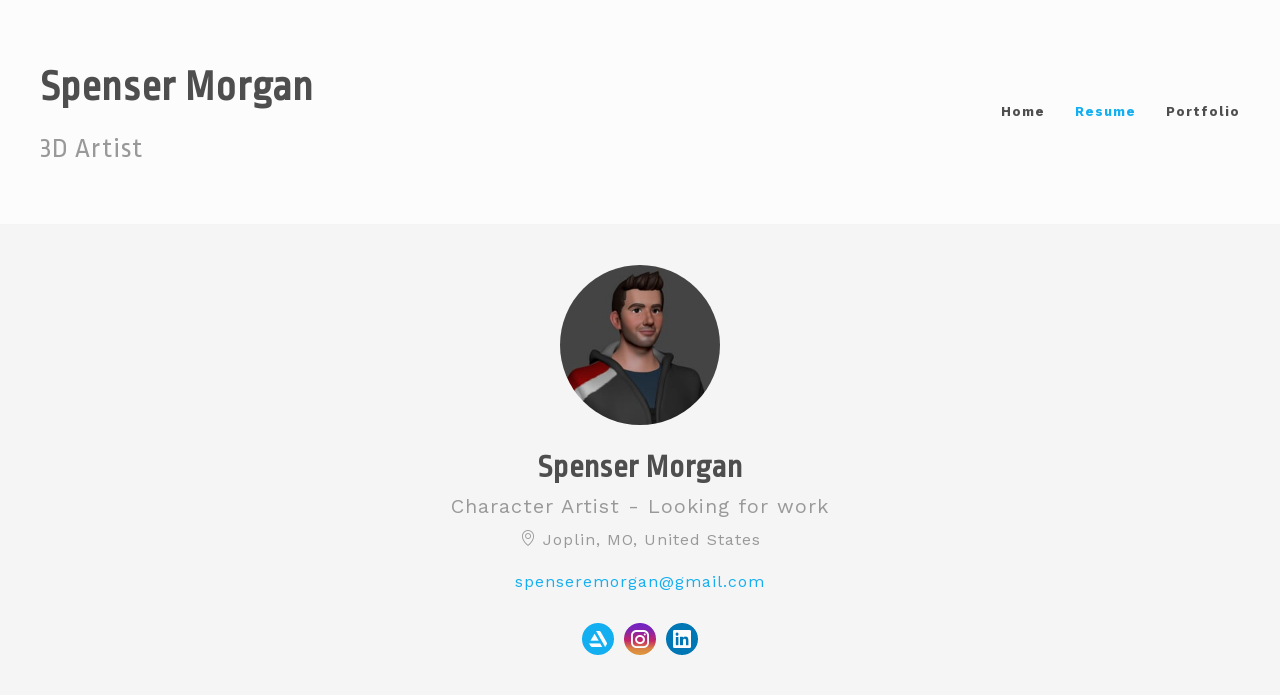

--- FILE ---
content_type: text/html; charset=utf-8
request_url: https://spensermorgan.com/resume
body_size: 4014
content:
<!DOCTYPE html><html lang="en"><head><meta charset="utf-8" /><meta content="IE=edge" http-equiv="X-UA-Compatible" /><meta content="width=device-width, initial-scale=1.0" name="viewport" /><link href="https://fonts.googleapis.com/css?family=Work+Sans:400,400i,700,900|Ropa+Sans:400,700,900|PT+Mono" rel="stylesheet" /><link rel="stylesheet" media="screen" href="/assets/website-26325af48fcf4085dc968ace4e7c8c3ac5dfac87066c2008a18f3777550573ed.css" /><link rel="stylesheet" media="screen" href="/assets/website/basic-90847845f7b4faaa9614c1d3f04d276f086c656cf87697a89f5d52cda153645c.css" /><link rel="stylesheet" media="screen" href="/asset/css/custom-user-31826-1768206480-theme-vertical-bdabeb60154a40292c13997dd29a0ad7-1768925270.css" /><style></style><link rel="shortcut icon" type="image/x-icon" href="https://cdn.artstation.com/static_media/placeholders/user/portfolio_favicon/default.png" /><title>Spenser Morgan - Resume</title>
<meta name="keywords" content="zbrush, maya, art, 3d, photoshop, substance" />
<meta name="twitter:title" content="Spenser Morgan - Resume" />
<meta name="twitter:card" content="summary" />
<meta name="twitter:image" content="https://cdna.artstation.com/p/users/covers/000/031/826/default/b917a6fd2f5d107f74f9b97fbb49158c.jpg?1556090021" />
<meta property="og:url" content="https://spensermorgan.com/resume" />
<meta property="og:title" content="Spenser Morgan - Resume" />
<meta property="og:image" content="https://cdna.artstation.com/p/users/covers/000/031/826/default/b917a6fd2f5d107f74f9b97fbb49158c.jpg?1556090021" />
<meta property="og:type" content="website" />
<meta name="image" content="https://cdna.artstation.com/p/users/covers/000/031/826/default/b917a6fd2f5d107f74f9b97fbb49158c.jpg?1556090021" /><link rel="alternate" type="application/rss+xml" title="Spenser Morgan on ArtStation" href="https://spenser.artstation.com/rss" /><!-- Common head js --><script src="/assets/layout/common_head_js.bundle.87cd8cc13f51041e4c5c.js"></script><script>window._epicEnableCookieGuard = false</script><script src="https://tracking.epicgames.com/tracking.js" async defer="defer"></script><script>environment = "production";
window.websocket_host = "https://ws.artstation.com";</script><script>window.api                         = {};
window.api.notifications           = {};
window.api.messaging               = {};
window.api.websockets              = {};
window.api.notifications.enabled   = true;
window.api.messaging.enabled       = true;
window.api.websockets.enabled      = true;
window.api.google_auth_client_id   = "439315463592-150g9t6k7vft6cd71k6s6jqelg9hgr4e.apps.googleusercontent.com";
window.api.facebook_app_id         = "249255215230397";
window.talon_settings              = {};
window.talon_settings.enabled      = true;
window.talon_settings.flow_id      = 'artstation_prod';</script><script>window.user_id = null;
window.user_show_adult = false;</script><script>window.upload_config = {
  maxImageSize: 10485760,
  maxMarmosetFileSize: 15728640,
  maxPdfFileSize: 20971520,
  maxPanoFileSize: 10485760,
  maxVideoClipFileSize: 26214400
};</script><script>window.angular_debug_enabled = false;
window.locale = "en";
I18n = {}
I18n.defaultLocale = "en";
I18n.locale = "en";
window.artstation_config = {
  preloaded_feed_comments_count: 5,
  preloaded_challenge_announcement_replies_count: 5
};</script><script>window.pro_member = true;</script><script src="https://js.hcaptcha.com/1/api.js?render=explicit&uj=true" async defer></script></head><body class="theme-vertical resume"><div id="top"></div><div class="site-wrapper"><header class="site-header"><div class="container-lg"><div class="row row-middle"><div class="site-header-col-left"><div class="site-title title-font"><a href="/">Spenser Morgan</a><div class="site-subtitle visible-desktop">3D Artist</div></div></div><div class="site-header-col-right text-right"><div class="hidden-desktop site-header-menu-btn" data-responsive-nav-toggle-btn=""><div class="menu-icon"><span class="menu-icon-line"></span><span class="menu-icon-line"></span><span class="menu-icon-line"></span></div></div><div class="visible-desktop"><div class="header-nav"><div class="header-nav-item"><a target="_self" href="/">Home</a></div><div class="header-nav-item active"><a target="_self" href="/resume">Resume</a></div><div class="header-nav-item"><a target="_self" href="/projects">Portfolio</a></div></div></div></div></div><div class="responsive-nav-container hidden-desktop"><ul class="header-nav nav"><li class="header-nav-item"><a target="_self" href="/">Home</a></li><li class="header-nav-item active"><a target="_self" href="/resume">Resume</a></li><li class="header-nav-item"><a target="_self" href="/projects">Portfolio</a></li></ul></div></div></header><div class="about-page"><div class="about-intro text-center"><div class="container-sm"><div class="about-photo"><img width="160" height="160" alt="Spenser Morgan" src="https://cdna.artstation.com/p/users/avatars/000/031/826/large/6f42ce7d28f6331181fd6b0d4beaab81.jpg?1615442894" /></div><div class="about-name site-title title-font">Spenser Morgan</div><div class="about-position">Character Artist - Looking for work</div><div class="about-location"><span class="icon icon-map-marker icon-pad-right"></span>Joplin, MO, United States</div><div class="about-email"><a href="mailto:spenseremorgan@gmail.com">spenseremorgan@gmail.com</a></div><div class="about-social"><div class="so-list ik-style-cutout ik-frame-circle ik-color-colors"><div class="so-item"><a class="ik ik-artstation ik-s-artstation" href="https://www.artstation.com/spenser"></a></div><div class="so-item"><a class="ik ik-instagram ik-s-instagram" target="_blank" href="https://www.instagram.com/spensaur_3d"></a></div><div class="so-item"><a class="ik ik-linkedin ik-s-linkedin" target="_blank" href="https://www.linkedin.com/in/spenser-morgan"></a></div></div></div></div></div><div class="container-sm"><div class="about-section"><h2>Resume PDF</h2><a target="_blank" download="spenser_resume.pdf" href="https://cdna.artstation.com/p/resume_files/attachments/000/079/188/original/3D_Artist_SpenserMorgan_Resume.pdf?key=1d1ad662bb3ea4d1c63e1fac19097fa5&amp;expires_at=1769033699&amp;dl=1">View</a></div><div class="about-section"><h2>Skills</h2><div class="tag-list"><span class="tag">Character Modeling</span><span class="tag">Look Development</span><span class="tag">Digital Sculpting</span><span class="tag">Texturing</span><span class="tag">3D Animation</span><span class="tag">Retopology</span><span class="tag">3D Modeling</span></div></div><div class="about-section"><h2>Software proficiency</h2><div class="software-icons"><div class="software-icon-item"><img width="30" height="30" alt="Maya" class="software-icon-image" src="https://cdna.artstation.com/p/softwares/icons/000/000/024/default/maya.png?1504879343" /><div class="software-icon-name">Maya</div></div><div class="software-icon-item"><img width="30" height="30" alt="ZBrush" class="software-icon-image" src="https://cdna.artstation.com/p/softwares/icons/000/000/046/default/zBrush3.png?1505488078" /><div class="software-icon-name">ZBrush</div></div><div class="software-icon-item"><img width="30" height="30" alt="Substance 3D Painter" class="software-icon-image" src="https://cdnb.artstation.com/p/softwares/icons/000/000/041/default/pt_appicon_noshadow_512.png?1627397594" /><div class="software-icon-name">Substance 3D Painter</div></div><div class="software-icon-item"><img width="30" height="30" alt="Photoshop" class="software-icon-image" src="https://cdna.artstation.com/p/softwares/icons/000/000/032/default/Photoshop.png?1608144074" /><div class="software-icon-name">Photoshop</div></div><div class="software-icon-item"><img width="30" height="30" alt="Unreal Engine" class="software-icon-image" src="https://cdna.artstation.com/p/softwares/icons/000/000/044/default/UE-Icon-2023-White.png?1742929206" /><div class="software-icon-name">Unreal Engine</div></div><div class="software-icon-item"><img width="30" height="30" alt="3ds Max" class="software-icon-image" src="https://cdna.artstation.com/p/softwares/icons/000/000/002/default/3dsmax-20172.png?1504815710" /><div class="software-icon-name">3ds Max</div></div></div></div><div class="about-productions"><h2>Productions</h2><ul class="productions-list"><li class="production-item clearfix"><div class="production-image"><img class="img-fluid" src="https://cdna.artstation.com/p/productions/covers/000/190/444/thumb/sneaks_poster.png?1743021190" /></div><ul class="production-info"><li class="production-info-line"><div class="production-info-label color-darker">Movie</div><div class="production-info-value">Sneaks</div></li><li class="production-info-line"><div class="production-info-label color-darker">Year</div><div class="production-info-value">2025</div></li><li class="production-info-line"><div class="production-info-label color-darker">Role</div><div class="production-info-value">3D Character Artist, Environment Artist, Texture Artist</div></li><li class="production-info-line"><div class="production-info-label color-darker">Company</div><div class="production-info-value">Armada Content</div></li></ul></li></ul></div><div class="about-experience"><h2>Experience</h2><ul class="experience-list"><li class="experience-item"><div class="clearfix"><div class="experience-left"><div class="experience-job">Independent Contractor- Character Artist, Environment Artist, Texture Artist at Armada Content</div><div class="experience-location color-darker"></div></div><div class="experience-right"><div class="experience-period color-darker">January 2023 - January 2024</div></div></div><div class="experience-description"><p><p>-Responsible for creating character models
<br /><br>-Assisted in quality control of models made by other team members
<br /><br>-Created detailed environments
<br /><br>-Textured characters and environments</p></p></div></li><li class="experience-item"><div class="clearfix"><div class="experience-left"><div class="experience-job">Independent Contractor - Character Artist at University of North Carolina</div><div class="experience-location color-darker"></div></div><div class="experience-right"><div class="experience-period color-darker">June 2019 - September 2022</div></div></div><div class="experience-description"><p><p>-Created 3D characters for Virtual Reality and Augmented Reality experiences
<br /><br>-Character rigging
<br /><br>-Texture painting
<br /><br>-Clients include the Washington Post and Atalanta Falcons</p></p></div></li><li class="experience-item"><div class="clearfix"><div class="experience-left"><div class="experience-job">Independent Contractor- Character Artist at Aaron Sims Creative</div><div class="experience-location color-darker"></div></div><div class="experience-right"><div class="experience-period color-darker">June 2022 - August 2022</div></div></div><div class="experience-description"><p><p>-Created stylized character of Neymar, in Zbrush, for the FIFA World Cup commercial</p></p></div></li></ul></div></div></div></div><footer class="site-footer"><a class="back-to-top scrolltoel" href="#top"></a><div class="container-lg"><div class="row row-middle"><div class="col-12 col-tablet-3"><div class="footer-container"><div class="fo-social ik-style-cutout ik-frame-circle ik-color-colors"><div class="fo-social-item"><a class="fo-social-link ik ik-instagram ik-s-instagram" target="_blank" href="https://www.instagram.com/spensaur_3d"></a></div><div class="fo-social-item"><a class="fo-social-link ik ik-linkedin ik-s-linkedin" target="_blank" href="https://www.linkedin.com/in/spenser-morgan"></a></div></div></div></div><div class="col-12 col-tablet-3 text-center"><div class="footer-container"><a class="contacts" href="mailto:spenseremorgan@gmail.com"><span class="icon icon-mail-send icon-pad-right"></span><span>Contact</span></a></div></div><div class="col-12 col-tablet-3 text-center"><div class="footer-container"><div class="copy">© All rights reserved</div></div></div><div class="col-12 col-tablet-3 text-tablet-right"><div class="footer-container"><div class="report-section report-section-m0"><a class="abuse-report-btn" href="https://safety.epicgames.com/en-US/policies/reporting-misconduct/submit-report?product_id=artstation_content_report&amp;content_id=31826&amp;content_type=user_website" target="_blank"><i class="far fa-flag fa-pad-right"></i><span>Report User</span></a></div></div></div></div></div></footer><script src="/assets/website-e5996ef0f429971584907debb6b413ebaf705162603c946acbdd2496ef376f8a.js"></script><script src="/asset/js/slides.js"></script><script src="/asset/js/fldGrd.min.js"></script><script src="/asset/js/app.js?v=user-31826-1768206480-theme-vertical-bdabeb60154a40292c13997dd29a0ad7-1768925270"></script><script src="//unpkg.com/css-vars-ponyfill@1"></script><script>cssVars({
  onlyLegacy: true
});</script><script>(function(i,s,o,g,r,a,m){i['GoogleAnalyticsObject']=r;i[r]=i[r]||function(){(i[r].q=i[r].q||[]).push(arguments)},i[r].l=1*new Date();a=s.createElement(o),m=s.getElementsByTagName(o)[0];a.async=1;a.src=g;m.parentNode.insertBefore(a,m)})(window,document,'script','//www.google-analytics.com/analytics.js','ga');

ga('create', 'UA-106706158-1', { 'cookieDomain' : '.spensermorgan.com'});
ga('send', 'pageview');</script><script async="" defer="" src="//assets.pinterest.com/js/pinit.js" type="text/javascript"></script></body></html>

--- FILE ---
content_type: text/plain
request_url: https://www.google-analytics.com/j/collect?v=1&_v=j102&a=1360858216&t=pageview&_s=1&dl=https%3A%2F%2Fspensermorgan.com%2Fresume&ul=en-us%40posix&dt=Spenser%20Morgan%20-%20Resume&sr=1280x720&vp=1280x720&_u=IEBAAAABAAAAACAAI~&jid=568309972&gjid=1384395844&cid=1998325676.1769032802&tid=UA-106706158-1&_gid=311310627.1769032802&_r=1&_slc=1&z=1360185512
body_size: -451
content:
2,cG-CP9BT6R4WB